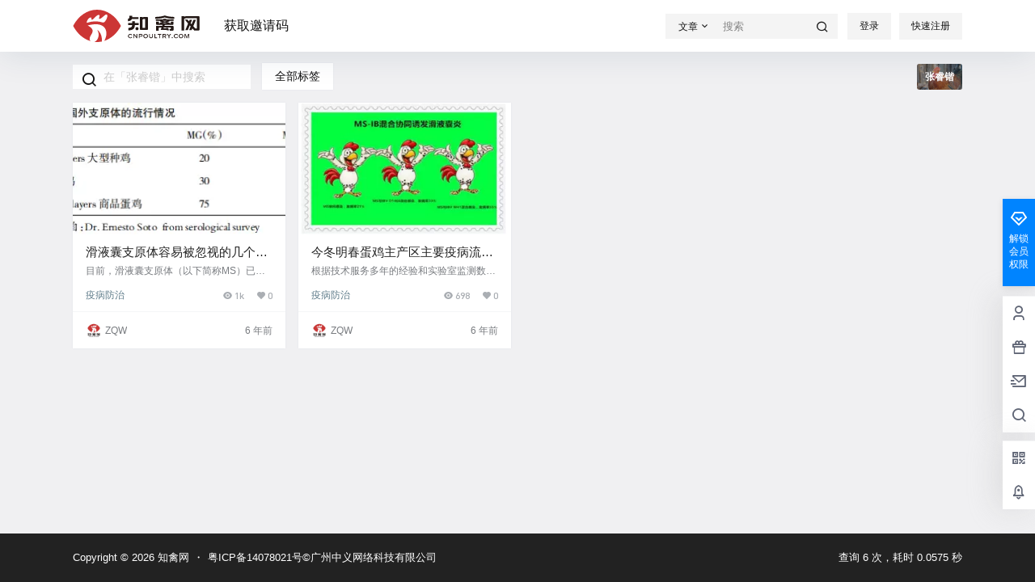

--- FILE ---
content_type: text/css
request_url: https://www.cnpoultry.com/wp-content/themes/b2child/style.css?ver=5.4.2
body_size: 464
content:
/*
Theme Name:     B2子主题
Theme URI:      http: //7b2.com/
Description:    Child theme for the seven
Author:         子主题模版
Author URI:     http: //7b2.com/
Template:       b2
Version:        0.1.5
*/

/*下面是您自己DIY的css样式代码*/

.logo img{
    display: block;
    height: 40px;
}
.entry-content{
    font-size: 16px;
    position: relative;
    line-height: 2;
}

sup {
    vertical-align: super;
    font-size: smaller;
}

sub {
    vertical-align: sub;
    font-size: smaller;
}
.has-small-font-size{font-size: 13px;}
.entry-content > h2, .entry-content > h3, .entry-content > h4, .entry-content > h5, .entry-content > h6 {
    display: block;
}

.content-footer-zan-cai span.picked{
    color: #f44336;
}

.content-footer-poster .favorite-button.sc{
    color:#f27474
}

.site-footer-nav .wrapper .footer-links{
    margin-top: 30px;
    margin-bottom: 1px;
}

.footer-links{
    opacity: .5;
    text-align: center;
    display: flex;
    justify-content: center;
    border: 0px dashed #2f2f2f;
    padding: 5px;
    border-radius: 3px;
    position: relative;
}

--- FILE ---
content_type: image/svg+xml
request_url: https://www.cnpoultry.com/wp-content/themes/b2/Assets/fontend/images/footer-menu/home.svg
body_size: 1522
content:
<?xml version="1.0" standalone="no"?><!DOCTYPE svg PUBLIC "-//W3C//DTD SVG 1.1//EN" "http://www.w3.org/Graphics/SVG/1.1/DTD/svg11.dtd"><svg t="1572536768642" class="icon" viewBox="0 0 1024 1024" version="1.1" xmlns="http://www.w3.org/2000/svg" p-id="19538" xmlns:xlink="http://www.w3.org/1999/xlink" width="200" height="200"><defs><style type="text/css"></style></defs><path d="M914.618182 474.996364L599.272727 159.650909a46.545455 46.545455 0 0 0-65.861818 0l-128 128 138.472727 138.472727a93.090909 93.090909 0 0 1 27.229091 65.861819v179.2a43.52 43.52 0 0 1-43.52 43.52H190.603636v119.621818a43.52 43.52 0 0 0 43.752728 43.52H898.327273a43.52 43.52 0 0 0 43.52-43.52V540.858182a93.090909 93.090909 0 0 0-27.229091-65.861818z" fill="#73B4FF" p-id="19539"></path><path d="M218.065455 474.996364l187.345454-186.181819-62.603636-63.767272a46.545455 46.545455 0 0 0-65.861818 0l-201.076364 201.076363a93.090909 93.090909 0 0 0-27.229091 65.861819v179.2A43.52 43.52 0 0 0 93.090909 714.705455h97.512727v-173.847273a93.090909 93.090909 0 0 1 27.461819-65.861818z" fill="#87D3FF" p-id="19540"></path><path d="M571.112727 671.185455v-179.2a93.090909 93.090909 0 0 0-27.229091-65.861819l-138.472727-138.472727-187.345454 187.345455a93.090909 93.090909 0 0 0-27.461819 65.861818v173.847273h336.989091a43.52 43.52 0 0 0 43.52-43.52z" fill="#73B4FF" p-id="19541"></path><path d="M571.112727 671.185455v-179.2a93.090909 93.090909 0 0 0-27.229091-65.861819l-138.472727-138.472727-187.345454 187.345455a93.090909 93.090909 0 0 0-27.461819 65.861818v173.847273h336.989091a43.52 43.52 0 0 0 43.52-43.52z" fill="#1474E4" p-id="19542"></path></svg>